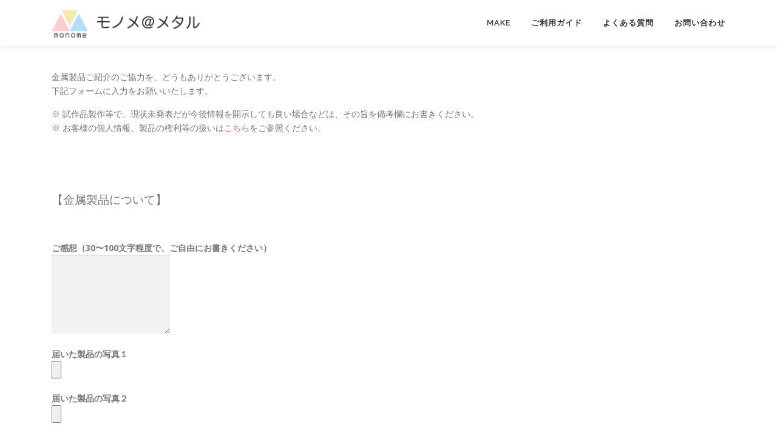

--- FILE ---
content_type: text/html; charset=UTF-8
request_url: https://metal.mo-no-me.com/syokai/
body_size: 13757
content:
<!DOCTYPE html>
<html dir="ltr" lang="ja" prefix="og: https://ogp.me/ns#">
<head>
<meta charset="UTF-8">
<meta name="viewport" content="width=device-width, initial-scale=1">
<link rel="profile" href="http://gmpg.org/xfn/11">
<title>金属製品のご紹介について | モノメ＠メタル</title>

		<!-- All in One SEO 4.9.3 - aioseo.com -->
	<meta name="robots" content="max-image-preview:large" />
	<link rel="canonical" href="https://metal.mo-no-me.com/syokai/" />
	<meta name="generator" content="All in One SEO (AIOSEO) 4.9.3" />
		<meta property="og:locale" content="ja_JP" />
		<meta property="og:site_name" content="モノメ＠メタル | 金属変換クラウドファクトリー" />
		<meta property="og:type" content="article" />
		<meta property="og:title" content="金属製品のご紹介について | モノメ＠メタル" />
		<meta property="og:url" content="https://metal.mo-no-me.com/syokai/" />
		<meta property="og:image" content="https://metal.mo-no-me.com/wp-content/uploads/2019/02/logo_title_2.png" />
		<meta property="og:image:secure_url" content="https://metal.mo-no-me.com/wp-content/uploads/2019/02/logo_title_2.png" />
		<meta property="article:published_time" content="2017-01-26T01:35:26+00:00" />
		<meta property="article:modified_time" content="2017-01-26T01:54:47+00:00" />
		<meta name="twitter:card" content="summary" />
		<meta name="twitter:title" content="金属製品のご紹介について | モノメ＠メタル" />
		<meta name="twitter:image" content="https://metal.mo-no-me.com/wp-content/uploads/2019/02/logo_title_2.png" />
		<script type="application/ld+json" class="aioseo-schema">
			{"@context":"https:\/\/schema.org","@graph":[{"@type":"BreadcrumbList","@id":"https:\/\/metal.mo-no-me.com\/syokai\/#breadcrumblist","itemListElement":[{"@type":"ListItem","@id":"https:\/\/metal.mo-no-me.com#listItem","position":1,"name":"\u5bb6","item":"https:\/\/metal.mo-no-me.com","nextItem":{"@type":"ListItem","@id":"https:\/\/metal.mo-no-me.com\/syokai\/#listItem","name":"\u91d1\u5c5e\u88fd\u54c1\u306e\u3054\u7d39\u4ecb\u306b\u3064\u3044\u3066"}},{"@type":"ListItem","@id":"https:\/\/metal.mo-no-me.com\/syokai\/#listItem","position":2,"name":"\u91d1\u5c5e\u88fd\u54c1\u306e\u3054\u7d39\u4ecb\u306b\u3064\u3044\u3066","previousItem":{"@type":"ListItem","@id":"https:\/\/metal.mo-no-me.com#listItem","name":"\u5bb6"}}]},{"@type":"Organization","@id":"https:\/\/metal.mo-no-me.com\/#organization","name":"\u30e2\u30ce\u30e1\uff20\u30e1\u30bf\u30eb","description":"\u91d1\u5c5e\u5909\u63db\u30af\u30e9\u30a6\u30c9\u30d5\u30a1\u30af\u30c8\u30ea\u30fc","url":"https:\/\/metal.mo-no-me.com\/","logo":{"@type":"ImageObject","url":"https:\/\/metal.mo-no-me.com\/wp-content\/uploads\/2019\/02\/logo_title_2.png","@id":"https:\/\/metal.mo-no-me.com\/syokai\/#organizationLogo","width":2080,"height":384},"image":{"@id":"https:\/\/metal.mo-no-me.com\/syokai\/#organizationLogo"}},{"@type":"WebPage","@id":"https:\/\/metal.mo-no-me.com\/syokai\/#webpage","url":"https:\/\/metal.mo-no-me.com\/syokai\/","name":"\u91d1\u5c5e\u88fd\u54c1\u306e\u3054\u7d39\u4ecb\u306b\u3064\u3044\u3066 | \u30e2\u30ce\u30e1\uff20\u30e1\u30bf\u30eb","inLanguage":"ja","isPartOf":{"@id":"https:\/\/metal.mo-no-me.com\/#website"},"breadcrumb":{"@id":"https:\/\/metal.mo-no-me.com\/syokai\/#breadcrumblist"},"datePublished":"2017-01-26T10:35:26+09:00","dateModified":"2017-01-26T10:54:47+09:00"},{"@type":"WebSite","@id":"https:\/\/metal.mo-no-me.com\/#website","url":"https:\/\/metal.mo-no-me.com\/","name":"\u30e2\u30ce\u30e1\uff20\u30e1\u30bf\u30eb","description":"\u91d1\u5c5e\u5909\u63db\u30af\u30e9\u30a6\u30c9\u30d5\u30a1\u30af\u30c8\u30ea\u30fc","inLanguage":"ja","publisher":{"@id":"https:\/\/metal.mo-no-me.com\/#organization"}}]}
		</script>
		<!-- All in One SEO -->

<link rel='dns-prefetch' href='//fonts.googleapis.com' />
<link rel="alternate" type="application/rss+xml" title="モノメ＠メタル &raquo; フィード" href="https://metal.mo-no-me.com/feed/" />
<link rel="alternate" type="application/rss+xml" title="モノメ＠メタル &raquo; コメントフィード" href="https://metal.mo-no-me.com/comments/feed/" />
<script type="text/javascript">
/* <![CDATA[ */
window._wpemojiSettings = {"baseUrl":"https:\/\/s.w.org\/images\/core\/emoji\/15.0.3\/72x72\/","ext":".png","svgUrl":"https:\/\/s.w.org\/images\/core\/emoji\/15.0.3\/svg\/","svgExt":".svg","source":{"concatemoji":"https:\/\/metal.mo-no-me.com\/wp-includes\/js\/wp-emoji-release.min.js?ver=6.6.4"}};
/*! This file is auto-generated */
!function(i,n){var o,s,e;function c(e){try{var t={supportTests:e,timestamp:(new Date).valueOf()};sessionStorage.setItem(o,JSON.stringify(t))}catch(e){}}function p(e,t,n){e.clearRect(0,0,e.canvas.width,e.canvas.height),e.fillText(t,0,0);var t=new Uint32Array(e.getImageData(0,0,e.canvas.width,e.canvas.height).data),r=(e.clearRect(0,0,e.canvas.width,e.canvas.height),e.fillText(n,0,0),new Uint32Array(e.getImageData(0,0,e.canvas.width,e.canvas.height).data));return t.every(function(e,t){return e===r[t]})}function u(e,t,n){switch(t){case"flag":return n(e,"\ud83c\udff3\ufe0f\u200d\u26a7\ufe0f","\ud83c\udff3\ufe0f\u200b\u26a7\ufe0f")?!1:!n(e,"\ud83c\uddfa\ud83c\uddf3","\ud83c\uddfa\u200b\ud83c\uddf3")&&!n(e,"\ud83c\udff4\udb40\udc67\udb40\udc62\udb40\udc65\udb40\udc6e\udb40\udc67\udb40\udc7f","\ud83c\udff4\u200b\udb40\udc67\u200b\udb40\udc62\u200b\udb40\udc65\u200b\udb40\udc6e\u200b\udb40\udc67\u200b\udb40\udc7f");case"emoji":return!n(e,"\ud83d\udc26\u200d\u2b1b","\ud83d\udc26\u200b\u2b1b")}return!1}function f(e,t,n){var r="undefined"!=typeof WorkerGlobalScope&&self instanceof WorkerGlobalScope?new OffscreenCanvas(300,150):i.createElement("canvas"),a=r.getContext("2d",{willReadFrequently:!0}),o=(a.textBaseline="top",a.font="600 32px Arial",{});return e.forEach(function(e){o[e]=t(a,e,n)}),o}function t(e){var t=i.createElement("script");t.src=e,t.defer=!0,i.head.appendChild(t)}"undefined"!=typeof Promise&&(o="wpEmojiSettingsSupports",s=["flag","emoji"],n.supports={everything:!0,everythingExceptFlag:!0},e=new Promise(function(e){i.addEventListener("DOMContentLoaded",e,{once:!0})}),new Promise(function(t){var n=function(){try{var e=JSON.parse(sessionStorage.getItem(o));if("object"==typeof e&&"number"==typeof e.timestamp&&(new Date).valueOf()<e.timestamp+604800&&"object"==typeof e.supportTests)return e.supportTests}catch(e){}return null}();if(!n){if("undefined"!=typeof Worker&&"undefined"!=typeof OffscreenCanvas&&"undefined"!=typeof URL&&URL.createObjectURL&&"undefined"!=typeof Blob)try{var e="postMessage("+f.toString()+"("+[JSON.stringify(s),u.toString(),p.toString()].join(",")+"));",r=new Blob([e],{type:"text/javascript"}),a=new Worker(URL.createObjectURL(r),{name:"wpTestEmojiSupports"});return void(a.onmessage=function(e){c(n=e.data),a.terminate(),t(n)})}catch(e){}c(n=f(s,u,p))}t(n)}).then(function(e){for(var t in e)n.supports[t]=e[t],n.supports.everything=n.supports.everything&&n.supports[t],"flag"!==t&&(n.supports.everythingExceptFlag=n.supports.everythingExceptFlag&&n.supports[t]);n.supports.everythingExceptFlag=n.supports.everythingExceptFlag&&!n.supports.flag,n.DOMReady=!1,n.readyCallback=function(){n.DOMReady=!0}}).then(function(){return e}).then(function(){var e;n.supports.everything||(n.readyCallback(),(e=n.source||{}).concatemoji?t(e.concatemoji):e.wpemoji&&e.twemoji&&(t(e.twemoji),t(e.wpemoji)))}))}((window,document),window._wpemojiSettings);
/* ]]> */
</script>
<link rel='stylesheet' id='mw-wp-form-css' href='https://metal.mo-no-me.com/wp-content/plugins/mw-wp-form/css/style.css?ver=6.6.4' type='text/css' media='all' />
<style id='wp-emoji-styles-inline-css' type='text/css'>

	img.wp-smiley, img.emoji {
		display: inline !important;
		border: none !important;
		box-shadow: none !important;
		height: 1em !important;
		width: 1em !important;
		margin: 0 0.07em !important;
		vertical-align: -0.1em !important;
		background: none !important;
		padding: 0 !important;
	}
</style>
<link rel='stylesheet' id='wp-block-library-css' href='https://metal.mo-no-me.com/wp-includes/css/dist/block-library/style.min.css?ver=6.6.4' type='text/css' media='all' />
<style id='wp-block-library-theme-inline-css' type='text/css'>
.wp-block-audio :where(figcaption){color:#555;font-size:13px;text-align:center}.is-dark-theme .wp-block-audio :where(figcaption){color:#ffffffa6}.wp-block-audio{margin:0 0 1em}.wp-block-code{border:1px solid #ccc;border-radius:4px;font-family:Menlo,Consolas,monaco,monospace;padding:.8em 1em}.wp-block-embed :where(figcaption){color:#555;font-size:13px;text-align:center}.is-dark-theme .wp-block-embed :where(figcaption){color:#ffffffa6}.wp-block-embed{margin:0 0 1em}.blocks-gallery-caption{color:#555;font-size:13px;text-align:center}.is-dark-theme .blocks-gallery-caption{color:#ffffffa6}:root :where(.wp-block-image figcaption){color:#555;font-size:13px;text-align:center}.is-dark-theme :root :where(.wp-block-image figcaption){color:#ffffffa6}.wp-block-image{margin:0 0 1em}.wp-block-pullquote{border-bottom:4px solid;border-top:4px solid;color:currentColor;margin-bottom:1.75em}.wp-block-pullquote cite,.wp-block-pullquote footer,.wp-block-pullquote__citation{color:currentColor;font-size:.8125em;font-style:normal;text-transform:uppercase}.wp-block-quote{border-left:.25em solid;margin:0 0 1.75em;padding-left:1em}.wp-block-quote cite,.wp-block-quote footer{color:currentColor;font-size:.8125em;font-style:normal;position:relative}.wp-block-quote.has-text-align-right{border-left:none;border-right:.25em solid;padding-left:0;padding-right:1em}.wp-block-quote.has-text-align-center{border:none;padding-left:0}.wp-block-quote.is-large,.wp-block-quote.is-style-large,.wp-block-quote.is-style-plain{border:none}.wp-block-search .wp-block-search__label{font-weight:700}.wp-block-search__button{border:1px solid #ccc;padding:.375em .625em}:where(.wp-block-group.has-background){padding:1.25em 2.375em}.wp-block-separator.has-css-opacity{opacity:.4}.wp-block-separator{border:none;border-bottom:2px solid;margin-left:auto;margin-right:auto}.wp-block-separator.has-alpha-channel-opacity{opacity:1}.wp-block-separator:not(.is-style-wide):not(.is-style-dots){width:100px}.wp-block-separator.has-background:not(.is-style-dots){border-bottom:none;height:1px}.wp-block-separator.has-background:not(.is-style-wide):not(.is-style-dots){height:2px}.wp-block-table{margin:0 0 1em}.wp-block-table td,.wp-block-table th{word-break:normal}.wp-block-table :where(figcaption){color:#555;font-size:13px;text-align:center}.is-dark-theme .wp-block-table :where(figcaption){color:#ffffffa6}.wp-block-video :where(figcaption){color:#555;font-size:13px;text-align:center}.is-dark-theme .wp-block-video :where(figcaption){color:#ffffffa6}.wp-block-video{margin:0 0 1em}:root :where(.wp-block-template-part.has-background){margin-bottom:0;margin-top:0;padding:1.25em 2.375em}
</style>
<link rel='stylesheet' id='aioseo/css/src/vue/standalone/blocks/table-of-contents/global.scss-css' href='https://metal.mo-no-me.com/wp-content/plugins/all-in-one-seo-pack/dist/Lite/assets/css/table-of-contents/global.e90f6d47.css?ver=4.9.3' type='text/css' media='all' />
<style id='classic-theme-styles-inline-css' type='text/css'>
/*! This file is auto-generated */
.wp-block-button__link{color:#fff;background-color:#32373c;border-radius:9999px;box-shadow:none;text-decoration:none;padding:calc(.667em + 2px) calc(1.333em + 2px);font-size:1.125em}.wp-block-file__button{background:#32373c;color:#fff;text-decoration:none}
</style>
<style id='global-styles-inline-css' type='text/css'>
:root{--wp--preset--aspect-ratio--square: 1;--wp--preset--aspect-ratio--4-3: 4/3;--wp--preset--aspect-ratio--3-4: 3/4;--wp--preset--aspect-ratio--3-2: 3/2;--wp--preset--aspect-ratio--2-3: 2/3;--wp--preset--aspect-ratio--16-9: 16/9;--wp--preset--aspect-ratio--9-16: 9/16;--wp--preset--color--black: #000000;--wp--preset--color--cyan-bluish-gray: #abb8c3;--wp--preset--color--white: #ffffff;--wp--preset--color--pale-pink: #f78da7;--wp--preset--color--vivid-red: #cf2e2e;--wp--preset--color--luminous-vivid-orange: #ff6900;--wp--preset--color--luminous-vivid-amber: #fcb900;--wp--preset--color--light-green-cyan: #7bdcb5;--wp--preset--color--vivid-green-cyan: #00d084;--wp--preset--color--pale-cyan-blue: #8ed1fc;--wp--preset--color--vivid-cyan-blue: #0693e3;--wp--preset--color--vivid-purple: #9b51e0;--wp--preset--gradient--vivid-cyan-blue-to-vivid-purple: linear-gradient(135deg,rgba(6,147,227,1) 0%,rgb(155,81,224) 100%);--wp--preset--gradient--light-green-cyan-to-vivid-green-cyan: linear-gradient(135deg,rgb(122,220,180) 0%,rgb(0,208,130) 100%);--wp--preset--gradient--luminous-vivid-amber-to-luminous-vivid-orange: linear-gradient(135deg,rgba(252,185,0,1) 0%,rgba(255,105,0,1) 100%);--wp--preset--gradient--luminous-vivid-orange-to-vivid-red: linear-gradient(135deg,rgba(255,105,0,1) 0%,rgb(207,46,46) 100%);--wp--preset--gradient--very-light-gray-to-cyan-bluish-gray: linear-gradient(135deg,rgb(238,238,238) 0%,rgb(169,184,195) 100%);--wp--preset--gradient--cool-to-warm-spectrum: linear-gradient(135deg,rgb(74,234,220) 0%,rgb(151,120,209) 20%,rgb(207,42,186) 40%,rgb(238,44,130) 60%,rgb(251,105,98) 80%,rgb(254,248,76) 100%);--wp--preset--gradient--blush-light-purple: linear-gradient(135deg,rgb(255,206,236) 0%,rgb(152,150,240) 100%);--wp--preset--gradient--blush-bordeaux: linear-gradient(135deg,rgb(254,205,165) 0%,rgb(254,45,45) 50%,rgb(107,0,62) 100%);--wp--preset--gradient--luminous-dusk: linear-gradient(135deg,rgb(255,203,112) 0%,rgb(199,81,192) 50%,rgb(65,88,208) 100%);--wp--preset--gradient--pale-ocean: linear-gradient(135deg,rgb(255,245,203) 0%,rgb(182,227,212) 50%,rgb(51,167,181) 100%);--wp--preset--gradient--electric-grass: linear-gradient(135deg,rgb(202,248,128) 0%,rgb(113,206,126) 100%);--wp--preset--gradient--midnight: linear-gradient(135deg,rgb(2,3,129) 0%,rgb(40,116,252) 100%);--wp--preset--font-size--small: 13px;--wp--preset--font-size--medium: 20px;--wp--preset--font-size--large: 36px;--wp--preset--font-size--x-large: 42px;--wp--preset--spacing--20: 0.44rem;--wp--preset--spacing--30: 0.67rem;--wp--preset--spacing--40: 1rem;--wp--preset--spacing--50: 1.5rem;--wp--preset--spacing--60: 2.25rem;--wp--preset--spacing--70: 3.38rem;--wp--preset--spacing--80: 5.06rem;--wp--preset--shadow--natural: 6px 6px 9px rgba(0, 0, 0, 0.2);--wp--preset--shadow--deep: 12px 12px 50px rgba(0, 0, 0, 0.4);--wp--preset--shadow--sharp: 6px 6px 0px rgba(0, 0, 0, 0.2);--wp--preset--shadow--outlined: 6px 6px 0px -3px rgba(255, 255, 255, 1), 6px 6px rgba(0, 0, 0, 1);--wp--preset--shadow--crisp: 6px 6px 0px rgba(0, 0, 0, 1);}:where(.is-layout-flex){gap: 0.5em;}:where(.is-layout-grid){gap: 0.5em;}body .is-layout-flex{display: flex;}.is-layout-flex{flex-wrap: wrap;align-items: center;}.is-layout-flex > :is(*, div){margin: 0;}body .is-layout-grid{display: grid;}.is-layout-grid > :is(*, div){margin: 0;}:where(.wp-block-columns.is-layout-flex){gap: 2em;}:where(.wp-block-columns.is-layout-grid){gap: 2em;}:where(.wp-block-post-template.is-layout-flex){gap: 1.25em;}:where(.wp-block-post-template.is-layout-grid){gap: 1.25em;}.has-black-color{color: var(--wp--preset--color--black) !important;}.has-cyan-bluish-gray-color{color: var(--wp--preset--color--cyan-bluish-gray) !important;}.has-white-color{color: var(--wp--preset--color--white) !important;}.has-pale-pink-color{color: var(--wp--preset--color--pale-pink) !important;}.has-vivid-red-color{color: var(--wp--preset--color--vivid-red) !important;}.has-luminous-vivid-orange-color{color: var(--wp--preset--color--luminous-vivid-orange) !important;}.has-luminous-vivid-amber-color{color: var(--wp--preset--color--luminous-vivid-amber) !important;}.has-light-green-cyan-color{color: var(--wp--preset--color--light-green-cyan) !important;}.has-vivid-green-cyan-color{color: var(--wp--preset--color--vivid-green-cyan) !important;}.has-pale-cyan-blue-color{color: var(--wp--preset--color--pale-cyan-blue) !important;}.has-vivid-cyan-blue-color{color: var(--wp--preset--color--vivid-cyan-blue) !important;}.has-vivid-purple-color{color: var(--wp--preset--color--vivid-purple) !important;}.has-black-background-color{background-color: var(--wp--preset--color--black) !important;}.has-cyan-bluish-gray-background-color{background-color: var(--wp--preset--color--cyan-bluish-gray) !important;}.has-white-background-color{background-color: var(--wp--preset--color--white) !important;}.has-pale-pink-background-color{background-color: var(--wp--preset--color--pale-pink) !important;}.has-vivid-red-background-color{background-color: var(--wp--preset--color--vivid-red) !important;}.has-luminous-vivid-orange-background-color{background-color: var(--wp--preset--color--luminous-vivid-orange) !important;}.has-luminous-vivid-amber-background-color{background-color: var(--wp--preset--color--luminous-vivid-amber) !important;}.has-light-green-cyan-background-color{background-color: var(--wp--preset--color--light-green-cyan) !important;}.has-vivid-green-cyan-background-color{background-color: var(--wp--preset--color--vivid-green-cyan) !important;}.has-pale-cyan-blue-background-color{background-color: var(--wp--preset--color--pale-cyan-blue) !important;}.has-vivid-cyan-blue-background-color{background-color: var(--wp--preset--color--vivid-cyan-blue) !important;}.has-vivid-purple-background-color{background-color: var(--wp--preset--color--vivid-purple) !important;}.has-black-border-color{border-color: var(--wp--preset--color--black) !important;}.has-cyan-bluish-gray-border-color{border-color: var(--wp--preset--color--cyan-bluish-gray) !important;}.has-white-border-color{border-color: var(--wp--preset--color--white) !important;}.has-pale-pink-border-color{border-color: var(--wp--preset--color--pale-pink) !important;}.has-vivid-red-border-color{border-color: var(--wp--preset--color--vivid-red) !important;}.has-luminous-vivid-orange-border-color{border-color: var(--wp--preset--color--luminous-vivid-orange) !important;}.has-luminous-vivid-amber-border-color{border-color: var(--wp--preset--color--luminous-vivid-amber) !important;}.has-light-green-cyan-border-color{border-color: var(--wp--preset--color--light-green-cyan) !important;}.has-vivid-green-cyan-border-color{border-color: var(--wp--preset--color--vivid-green-cyan) !important;}.has-pale-cyan-blue-border-color{border-color: var(--wp--preset--color--pale-cyan-blue) !important;}.has-vivid-cyan-blue-border-color{border-color: var(--wp--preset--color--vivid-cyan-blue) !important;}.has-vivid-purple-border-color{border-color: var(--wp--preset--color--vivid-purple) !important;}.has-vivid-cyan-blue-to-vivid-purple-gradient-background{background: var(--wp--preset--gradient--vivid-cyan-blue-to-vivid-purple) !important;}.has-light-green-cyan-to-vivid-green-cyan-gradient-background{background: var(--wp--preset--gradient--light-green-cyan-to-vivid-green-cyan) !important;}.has-luminous-vivid-amber-to-luminous-vivid-orange-gradient-background{background: var(--wp--preset--gradient--luminous-vivid-amber-to-luminous-vivid-orange) !important;}.has-luminous-vivid-orange-to-vivid-red-gradient-background{background: var(--wp--preset--gradient--luminous-vivid-orange-to-vivid-red) !important;}.has-very-light-gray-to-cyan-bluish-gray-gradient-background{background: var(--wp--preset--gradient--very-light-gray-to-cyan-bluish-gray) !important;}.has-cool-to-warm-spectrum-gradient-background{background: var(--wp--preset--gradient--cool-to-warm-spectrum) !important;}.has-blush-light-purple-gradient-background{background: var(--wp--preset--gradient--blush-light-purple) !important;}.has-blush-bordeaux-gradient-background{background: var(--wp--preset--gradient--blush-bordeaux) !important;}.has-luminous-dusk-gradient-background{background: var(--wp--preset--gradient--luminous-dusk) !important;}.has-pale-ocean-gradient-background{background: var(--wp--preset--gradient--pale-ocean) !important;}.has-electric-grass-gradient-background{background: var(--wp--preset--gradient--electric-grass) !important;}.has-midnight-gradient-background{background: var(--wp--preset--gradient--midnight) !important;}.has-small-font-size{font-size: var(--wp--preset--font-size--small) !important;}.has-medium-font-size{font-size: var(--wp--preset--font-size--medium) !important;}.has-large-font-size{font-size: var(--wp--preset--font-size--large) !important;}.has-x-large-font-size{font-size: var(--wp--preset--font-size--x-large) !important;}
:where(.wp-block-post-template.is-layout-flex){gap: 1.25em;}:where(.wp-block-post-template.is-layout-grid){gap: 1.25em;}
:where(.wp-block-columns.is-layout-flex){gap: 2em;}:where(.wp-block-columns.is-layout-grid){gap: 2em;}
:root :where(.wp-block-pullquote){font-size: 1.5em;line-height: 1.6;}
</style>
<link rel='stylesheet' id='onepress-fonts-css' href='https://fonts.googleapis.com/css?family=Raleway%3A400%2C500%2C600%2C700%2C300%2C100%2C800%2C900%7COpen+Sans%3A400%2C300%2C300italic%2C400italic%2C600%2C600italic%2C700%2C700italic&#038;subset=latin%2Clatin-ext&#038;display=swap&#038;ver=2.3.8' type='text/css' media='all' />
<link rel='stylesheet' id='onepress-animate-css' href='https://metal.mo-no-me.com/wp-content/themes/onepress/assets/css/animate.min.css?ver=2.3.8' type='text/css' media='all' />
<link rel='stylesheet' id='onepress-fa-css' href='https://metal.mo-no-me.com/wp-content/themes/onepress/assets/fontawesome-v6/css/all.min.css?ver=6.5.1' type='text/css' media='all' />
<link rel='stylesheet' id='onepress-fa-shims-css' href='https://metal.mo-no-me.com/wp-content/themes/onepress/assets/fontawesome-v6/css/v4-shims.min.css?ver=6.5.1' type='text/css' media='all' />
<link rel='stylesheet' id='onepress-bootstrap-css' href='https://metal.mo-no-me.com/wp-content/themes/onepress/assets/css/bootstrap.min.css?ver=2.3.8' type='text/css' media='all' />
<link rel='stylesheet' id='onepress-style-css' href='https://metal.mo-no-me.com/wp-content/themes/onepress/style.css?ver=6.6.4' type='text/css' media='all' />
<style id='onepress-style-inline-css' type='text/css'>
.site-logo-div img{height:45px;width:auto}#main .video-section section.hero-slideshow-wrapper{background:transparent}.hero-slideshow-wrapper:after{position:absolute;top:0px;left:0px;width:100%;height:100%;background-color:rgba(0,0,0,0.3);display:block;content:""}#parallax-hero .jarallax-container .parallax-bg:before{background-color:rgba(0,0,0,0.3)}.body-desktop .parallax-hero .hero-slideshow-wrapper:after{display:none!important}#parallax-hero>.parallax-bg::before{background-color:rgba(0,0,0,0.3);opacity:1}.body-desktop .parallax-hero .hero-slideshow-wrapper:after{display:none!important}a,.screen-reader-text:hover,.screen-reader-text:active,.screen-reader-text:focus,.header-social a,.onepress-menu a:hover,.onepress-menu ul li a:hover,.onepress-menu li.onepress-current-item>a,.onepress-menu ul li.current-menu-item>a,.onepress-menu>li a.menu-actived,.onepress-menu.onepress-menu-mobile li.onepress-current-item>a,.site-footer a,.site-footer .footer-social a:hover,.site-footer .btt a:hover,.highlight,#comments .comment .comment-wrapper .comment-meta .comment-time:hover,#comments .comment .comment-wrapper .comment-meta .comment-reply-link:hover,#comments .comment .comment-wrapper .comment-meta .comment-edit-link:hover,.btn-theme-primary-outline,.sidebar .widget a:hover,.section-services .service-item .service-image i,.counter_item .counter__number,.team-member .member-thumb .member-profile a:hover,.icon-background-default{color:#e96656}input[type="reset"],input[type="submit"],input[type="submit"],input[type="reset"]:hover,input[type="submit"]:hover,input[type="submit"]:hover .nav-links a:hover,.btn-theme-primary,.btn-theme-primary-outline:hover,.section-testimonials .card-theme-primary,.woocommerce #respond input#submit,.woocommerce a.button,.woocommerce button.button,.woocommerce input.button,.woocommerce button.button.alt,.pirate-forms-submit-button,.pirate-forms-submit-button:hover,input[type="reset"],input[type="submit"],input[type="submit"],.pirate-forms-submit-button,.contact-form div.wpforms-container-full .wpforms-form .wpforms-submit,.contact-form div.wpforms-container-full .wpforms-form .wpforms-submit:hover,.nav-links a:hover,.nav-links a.current,.nav-links .page-numbers:hover,.nav-links .page-numbers.current{background:#e96656}.btn-theme-primary-outline,.btn-theme-primary-outline:hover,.pricing__item:hover,.section-testimonials .card-theme-primary,.entry-content blockquote{border-color:#e96656}#footer-widgets{}.gallery-carousel .g-item{padding:0px 15px}.gallery-carousel-wrap{margin-left:-15px;margin-right:-15px}.gallery-grid .g-item,.gallery-masonry .g-item .inner{padding:15px}.gallery-grid-wrap,.gallery-masonry-wrap{margin-left:-15px;margin-right:-15px}.gallery-justified-wrap{margin-left:-30px;margin-right:-30px}
</style>
<link rel='stylesheet' id='onepress-gallery-lightgallery-css' href='https://metal.mo-no-me.com/wp-content/themes/onepress/assets/css/lightgallery.css?ver=6.6.4' type='text/css' media='all' />
<link rel='stylesheet' id='fancybox-css' href='https://metal.mo-no-me.com/wp-content/plugins/easy-fancybox/fancybox/1.5.4/jquery.fancybox.css?ver=1768892262' type='text/css' media='screen' />
<!--n2css--><!--n2js--><script type="text/javascript" src="https://metal.mo-no-me.com/wp-includes/js/jquery/jquery.min.js?ver=3.7.1" id="jquery-core-js"></script>
<script type="text/javascript" src="https://metal.mo-no-me.com/wp-includes/js/jquery/jquery-migrate.min.js?ver=3.4.1" id="jquery-migrate-js"></script>
<link rel="https://api.w.org/" href="https://metal.mo-no-me.com/wp-json/" /><link rel="alternate" title="JSON" type="application/json" href="https://metal.mo-no-me.com/wp-json/wp/v2/pages/1479" /><link rel="EditURI" type="application/rsd+xml" title="RSD" href="https://metal.mo-no-me.com/xmlrpc.php?rsd" />
<meta name="generator" content="WordPress 6.6.4" />
<link rel='shortlink' href='https://metal.mo-no-me.com/?p=1479' />
<link rel="alternate" title="oEmbed (JSON)" type="application/json+oembed" href="https://metal.mo-no-me.com/wp-json/oembed/1.0/embed?url=https%3A%2F%2Fmetal.mo-no-me.com%2Fsyokai%2F" />
<link rel="alternate" title="oEmbed (XML)" type="text/xml+oembed" href="https://metal.mo-no-me.com/wp-json/oembed/1.0/embed?url=https%3A%2F%2Fmetal.mo-no-me.com%2Fsyokai%2F&#038;format=xml" />
<!-- Enter your scripts here --><link rel="icon" href="https://metal.mo-no-me.com/wp-content/uploads/2019/07/logo_metal-150x150.png" sizes="32x32" />
<link rel="icon" href="https://metal.mo-no-me.com/wp-content/uploads/2019/07/logo_metal-300x300.png" sizes="192x192" />
<link rel="apple-touch-icon" href="https://metal.mo-no-me.com/wp-content/uploads/2019/07/logo_metal-300x300.png" />
<meta name="msapplication-TileImage" content="https://metal.mo-no-me.com/wp-content/uploads/2019/07/logo_metal-300x300.png" />
		<style type="text/css" id="wp-custom-css">
			/*TOPページ*/
.service-content{
	float:left;
}

.service-image{
	margin: 0px 0px 30px auto;
}


/*さあつくろうページ*/
#pm_box {
    text-align: center;
    width: 100%;
    margin: 100px auto 0px auto;
 		overflow: hidden;
}

#pm_box1 {
  display: inline-block;
	margin: 0px 60px 100px 60px;
}

#prototype_buttom, #data_buttom, #hanko_buttom {
	font-size: 150%;
	color: #FFF;
	border-style: none;
	border-radius: 5px;
	padding: 10px 20px;
	-webkit-transition: all 0.3s ease-in-out;
	transition: all 0.3s ease-in-out;
}
#prototype_buttom{
		background: #e96656;
}
#data_buttom {
	background: #1e9e6b;
}
#hanko_buttom {
	background: #4396c5;
}
#prototype_buttom:hover{
	background: #cb4332;
}
#data_buttom:hover{
	background: #069059;
}
#hanko_buttom:hover{
	background: #1e6f9e;
}


/*テーブル*/
table {	 
 width: 80%;
 margin-left: 10%; 
}


/*テーブル：発注情報*/
table.tablepp1, table.tablepp2, table.tablepp3{
	width: 100%;
	margin:0px
}

table.tablepp1, table.tablepp2, table.tablepp3, table.tabled1, table.tabled2, table.tabled3, table.tablehanko, table.tablemochite{
	border-collapse: collapse;
}
table.tablehanko thead th, table.tablemochite thead th{
	color:#FFF;
	border-right:#FFF solid 1px;
	border-bottom:#FFF solid 1px;
	font-size: 1.2em;
	padding: 20px 0px 20px 13px;
}

table.tablepp1 tbody th, table.tablepp2 tbody th, table.tablepp3 tbody th,
table.tabled1 tbody th, table.tabled2 tbody th, table.tabled3 tbody th{
	color:#FFF;
	padding:20px 0px 20px 15px;
	border-bottom:#FFF solid 1px;
	vertical-align:top;
	width:28%;
	font-weight:200;
	background:#99cfd8;
}

table.tablehanko tbody th, table.tablemochite tbody th{
	color:#FFF;
	padding:10px 15px;
	border-bottom:#FFF solid 1px;
	vertical-align:top;
}
table.tablepp1 tbody td, table.tablepp2 tbody td, table.tablepp3 tbody td, table.tabled1 tbody td, table.tabled2 tbody td, table.tabled3 tbody td{
	background:#FFF;
	padding:20px 15px;
	vertical-align:top;
}
table.tablehanko tbody td, table.tablemochite tbody td{
	background:#FFF;
	padding:10px 15px;
	vertical-align:top;
}

table.tablehanko, table.tablemochite{
	border-right:#99cfd8 solid 1px;
}
table.tablehanko thead th, table.tablemochite thead th{
	background:#3EB1C6;
}
table.tablehanko thead th:last-child, table.tablemochite thead th:last-childtable{
	border-right:#99cfd8 solid 1px;
}
table.tablehanko tbody th, table.tablemochite tbody th{
	background:#99cfd8;
}

table.tablehanko tbody tr:last-child th, table.tablemochite tbody tr:last-child th{
	border-bottom:#99cfd8 solid 1px;
}

table.tablehanko tbody td, table.tablemochite tbody td{
	border-left:#99cfd8 solid 1px;
	border-bottom:#99cfd8 solid 1px;
}



/*テーブル：料金確認*/
table.pptable,table.dtable,table.rbtable{
	border-right:#FFCC4C solid 1px;
	border-collapse: collapse;
}
table.pptable thead th, table.dtable thead th, table.rbtable thead th {
	background:#FFCC4C;
	color:#FFF;
	padding:10px 15px;
	border-right:#FFF solid 1px;
	border-bottom:#FFF solid 1px;
}
table.pptable thead th:last-child, table.dtable thead th:last-child, table.rbtable thead th:last-child {
	border-right:#FFCC4C solid 1px;
}
table.pptable tbody th, table.dtable tbody th, table.rbtable tbody th {
	background:#FFCC4C;
	color:#FFF;
	padding:10px 15px;
	border-bottom:#FFF solid 1px;
	vertical-align:top;
}
table.pptable tbody tr:last-child th, table.dtable tbody tr:last-child th, table.rbtable tbody tr:last-child th {
	border-bottom:#FFCC4C solid 1px;
}
table.pptable tbody td, table.dtable tbody td, table.rbtable tbody td {
	background:#FFF;
	padding:10px 15px;
	border-left:#FFCC4C solid 1px;
	border-bottom:#FFCC4C solid 1px;
	vertical-align:top;
}


/*テーブル：申込者情報*/
table.usertable{
	border-right:#c0c0c0 solid 1px;
	border-collapse: collapse;
}
table.usertable thead th {
	background:#898989;
	color:#fff;
	font-size: 1.2em;
	padding: 20px 0px 20px 13px;
	border-right:#FFF solid 1px;
	border-bottom:#FFF solid 1px;
}
table.usertable thead th:last-child {
	border-right:#c0c0c0 solid 1px;
}
table.usertable tbody th {
	background:#c0c0c0;
	color:#000;
	padding:20px 0px 20px 20px;
	border-bottom:#FFF solid 1px;
}
table.usertable tbody tr:last-child th {
	border-bottom:#c0c0c0 solid 1px;
}
table.usertable tbody td {
	background:#FFF;
	padding:10px 15px;
	border-right:#fff solid 1px;
	border-bottom:#c0c0c0 solid 1px;
	color:#000;
	line-height:30pt;
}
table.usertable tbody td.mini {
	font-size:0.8em;
}


/*ボタン：料金確認*/
div#ppinput, div#dinput, div#rbinput {
	text-align: center;
	margin-top:-30px;
	margin-bottom:50px;
}
input#ppinputbtn,input#dinputbtn, input#rbinputbtn {
	height: 60px;
	font-size: 1.3em;
	font-weight: 600;
	cursor: pointer;
	background:#e96656;
	border: none;
	display: inline-block;
	color: #FFFFFF;
	letter-spacing: 2px;
	line-height: 1;
	text-align: center;
	border-radius: 5px;
	margin-top:20px;
	padding:0px 40px 0px 40px;
}

p#ppinputtext,p#dinputtext, p#rbinputtext{
	text-align: center;
	margin-top:50px;
	font-size: 0.8em;
	color: #f00;
}
div#ppsubmit, div#dsubmit, div#rbsubmit {
	text-align: center;
}

input.ppsend,input.ppback, input.dsend,input.dback, input.rbsend,input.rbback{
	height: 60px;
	font-size: 1.2em;
	margin: 30px 30px;
}

div#ppnum,div#dnum{
	width:90%;
	margin-left:auto;
	margin-bottom:50px;
}

div#rbnum {
	width:80%;
	margin-left:auto;
	margin-bottom:50px;
}

div#hankocheck{
	max-width:85%;
  margin-left:auto;
}

/*消しはんページ*/
img.img_howtomake, img.img_accessories,img.img_workshop {
	width:250px;
}

div#warning{
	width:80%;
	margin:auto auto 50px auto;
	border:#e96656 solid 5px;
	padding: 30px 30px 5px 30px;
}

div#wstext, div#howtext {
	width: 90%;
	margin: auto;
	line-height: 1.8em;
}

div#wslist, div#howtitle {
	width: 90%;
	margin: 0px auto 30px auto;
	font-size: 1.5em;
	font-weight: bold;
	padding: 30px 0px 30px 20px;
	background-color:#f5f5f5;
}
div#wslisttitle, div#howp{
	width: 80%;
	margin: auto;
}
div#howp p{
	font-size: 0.8em;
}

/*アコーディオン表示*/
div .ppacordion1, div .ppacordion2, div .ppacordion3,div .dacordion1, div .dacordion2, div .dacordion3{
	width: 80%;
	margin-left:10%;
}
div .ppacordion1 .su-spoiler-title, div .ppacordion2 .su-spoiler-title, div .ppacordion3 .su-spoiler-title,div .dacordion1 .su-spoiler-title, div .dacordion2 .su-spoiler-title, div .dacordion3 .su-spoiler-title{
  background-color:#3EB1C6;
  color:#fff;
	font-size: 1.2em;
	height: 50px;
	padding-top:15px;
}


/*1000px以下*/
@media screen and (max-width: 1000px) {
div#hankocheck{
	max-width:98%;
  margin-left:auto;
}	
img.img_howtomake, img.img_accessories,img.img_workshop {
	width:200px;
}
}


/*480px以下*/
@media screen and (max-width: 480px){

#pm_box1 {
	margin: 0px 0px 100px 0px;
}	

div .ppacordion1, div .ppacordion2, div .ppacordion3, div .dacordion1, div .dacordion2, div .dacordion3{
	width: 100%;
	margin-left:0%;
}
	
	
table {	 
 width: 100%;
 margin-left: 0%; 
 table-layout: fixed;
word-break: break-all;
word-wrap: break-all;
}
	
	
table.tablehanko thead, table.tablemochite thead, table.pptable thead, table.dtable thead, table.rbtable thead, table.usertable thead {
	display:none;
}
	
table.tablepp1 tbody th, table.tablepp2 tbody th, table.tablepp3 tbody th, table.pptable tbody th, table.tabled1 tbody th, table.tabled2 tbody th, table.tabled3 tbody th, table.dtable tbody th, table.tablehanko tbody th, table.tablemochite tbody th, table.rbtable tbody th, table.usertable tbody th {
	display:block;
	width:100%;
}
table.tablepp1 tbody td, table.tablepp2 tbody td, table.tablepp3 tbody td, table.pptable tbody td, table.tabled1 tbody td, table.tabled2 tbody td, table.tabled3 tbody td, table.dtable tbody td, table.tablehanko tbody td, table.tablemochite tbody td, table.rbtable tbody td, table.usertable tbody td {
	display:block;
}
table.tablepp1 tbody td::before, table.tablepp2 tbody td::before, table.tablepp3 tbody td::before, table.pptable tbody td::before, table.tabled1 tbody td::before, table.tabled2 tbody td::before, table.tabled3 tbody td::before, table.dtable tbody td::before, table.tablehanko tbody td::before, table.tablemochite tbody td::before, table.rbtable tbody td::before, table.usertable tbody td::before{
	content: attr(label);
	float: left;
	clear:both;
	font-weight:bold;
}
table.tablepp1 tbody td p, table.tablepp2 tbody td p, table.tablepp3 tbody td p, table.pptable tbody td p, table.tabled1 tbody td p, table.tabled2 tbody td p, table.tabled3 tbody td p, table.dtable tbody td p, table.tablehanko tbody td p, table.tablemochite tbody td p, table.rbtable tbody td p, table.usertable tbody td p{
	padding-left:6em;
}
	
div#rbnum {
	width:100%;
	margin-bottom:50px;
}
div#warning{
	width:100%;
}
div#hankocheck{
  max-width: 90%;
  margin: 0px auto;
	text-align: center;
}	
img.img_howtomake, img.img_accessories,img.img_workshop {
	width:100%;
}
div#wstext, div#howtext {
	width: 100%;
	margin: auto;
	line-height: 1.8em;
}

div#wslist, div#howtitle {
	width: 100%;
	font-size: 1.3em;
	font-weight: bold;
	margin: 0px auto 30px auto;
	padding: 30px 0px 30px 10px;
}

div#wslisttitle{
	width: 100%;
}
div#howp{
	width: 90%;
	margin: auto;
}
div#howp p{
	font-size: 0.8em;
}

}		</style>
		</head>

<body class="page-template page-template-template-fullwidth page-template-template-fullwidth-php page page-id-1479 page-parent wp-custom-logo">
<div id="page" class="hfeed site">
	<a class="skip-link screen-reader-text" href="#content">コンテンツへスキップ</a>
	<div id="header-section" class="h-on-top no-transparent">		<header id="masthead" class="site-header header-contained is-sticky no-scroll no-t h-on-top" role="banner">
			<div class="container">
				<div class="site-branding">
				<div class="site-brand-inner has-logo-img no-desc"><div class="site-logo-div"><a href="https://metal.mo-no-me.com/" class="custom-logo-link  no-t-logo" rel="home" itemprop="url"><img width="2080" height="384" src="https://metal.mo-no-me.com/wp-content/uploads/2019/02/logo_title_2.png" class="custom-logo" alt="モノメ＠メタル" itemprop="logo" srcset="https://metal.mo-no-me.com/wp-content/uploads/2019/07/toplogo_metal-e1561966952652.png 2x" decoding="async" /></a></div></div>				</div>
				<div class="header-right-wrapper">
					<a href="#0" id="nav-toggle">メニュー<span></span></a>
					<nav id="site-navigation" class="main-navigation" role="navigation">
						<ul class="onepress-menu">
							<li id="menu-item-1248" class="menu-item menu-item-type-post_type menu-item-object-page menu-item-has-children menu-item-1248"><a href="https://metal.mo-no-me.com/personalmaker/">MAKE</a>
<ul class="sub-menu">
	<li id="menu-item-1249" class="menu-item menu-item-type-post_type menu-item-object-page menu-item-1249"><a href="https://metal.mo-no-me.com/?page_id=1212">&#8220;原型&#8221;から金属</a></li>
	<li id="menu-item-1247" class="menu-item menu-item-type-post_type menu-item-object-page menu-item-1247"><a href="https://metal.mo-no-me.com/p3dorder_old/">&#8220;データ&#8221;から金属</a></li>
	<li id="menu-item-2713" class="menu-item menu-item-type-post_type menu-item-object-page menu-item-2713"><a href="https://metal.mo-no-me.com/brand_old/">消しはん焼き印</a></li>
	<li id="menu-item-3229" class="menu-item menu-item-type-post_type menu-item-object-page menu-item-3229"><a href="https://metal.mo-no-me.com/other/">その他ご相談窓口</a></li>
</ul>
</li>
<li id="menu-item-60" class="menu-item menu-item-type-post_type menu-item-object-page menu-item-has-children menu-item-60"><a href="https://metal.mo-no-me.com/guide/">ご利用ガイド</a>
<ul class="sub-menu">
	<li id="menu-item-67" class="menu-item menu-item-type-post_type menu-item-object-page menu-item-67"><a href="https://metal.mo-no-me.com/warning/">利用規約</a></li>
</ul>
</li>
<li id="menu-item-61" class="menu-item menu-item-type-post_type menu-item-object-page menu-item-61"><a href="https://metal.mo-no-me.com/question/">よくある質問</a></li>
<li id="menu-item-68" class="menu-item menu-item-type-custom menu-item-object-custom menu-item-home menu-item-68"><a href="https://metal.mo-no-me.com/#contact">お問い合わせ</a></li>
						</ul>
					</nav>
					
				</div>
			</div>
		</header>
		</div>	<div id="content" class="site-content">
        		<div id="content-inside" class="container no-sidebar">
			<div id="primary" class="content-area">
				<main id="main" class="site-main" role="main">

					
						
<article id="post-1479" class="post-1479 page type-page status-publish hentry">
	<header class="entry-header">
			</header>

	<div class="entry-content">
		<p>金属製品ご紹介のご協力を、どうもありがとうございます。<br />
下記フォームに入力をお願いいたします。</p>
<p>※ 試作品製作等で、現状未発表だが今後情報を開示しても良い場合などは、その旨を備考欄にお書きください。<br />
※ お客様の個人情報、製品の権利等の扱いは<a href="https://metal.mo-no-me.com/privacy/">こちら</a>をご参照ください。</p>
<p>&nbsp;</p>
<p>&nbsp;</p>
<div id="mw_wp_form_mw-wp-form-1477" class="mw_wp_form mw_wp_form_input  ">
					<script type="text/javascript" charset="UTF-8" src="https://zipaddr.github.io/zipaddrx.js?v=1.42"></script><script defer src="[data-uri]"></script><script type="text/javascript" charset="UTF-8" src="https://zipaddr.github.io/mwwpform.js"></script><form method="post" action="" enctype="multipart/form-data"><p><span style="font-size: 14pt">【金属製品について】</span></p>
<p>&nbsp;</p>
<p><strong> ご感想（30〜100文字程度で、ご自由にお書きください）</strong><br />

<textarea name="syokaibun1" id="id_syokaibun1" cols="20" rows="5" ></textarea>
</p>
<p><strong>届いた製品の写真１</strong><br />

<input type="file" name="syokaipic1" id="id_syokaipic1" />
<span data-mwform-file-delete="syokaipic1" class="mwform-file-delete">&times;</span>
</p>
<p><strong>届いた製品の写真２</strong><br />

<input type="file" name="syokaipic2" id="id_syokaipic2" />
<span data-mwform-file-delete="syokaipic2" class="mwform-file-delete">&times;</span>
</p>
<p><strong>届いた製品の写真３</strong><br />

<input type="file" name="syokaipic3" id="id_syokaipic3" />
<span data-mwform-file-delete="syokaipic3" class="mwform-file-delete">&times;</span>
</p>
<p>&nbsp;</p>
<p>&nbsp;</p>
<p><span style="font-size: 14pt">【メイカーさま情報】</span></p>
<p>&nbsp;</p>
<p><strong> お名前（ニックネーム、貴社名ok）</strong><br />

<input type="text" name="syokainame" id="id_syokainame" size="50" maxlength="50" value="" />
</p>
<p><strong>リンク先（なければ空欄可）</strong><br />

<input type="url" name="syokaiurl" id="id_syokaiurl" size="50" maxlength="100" value="" data-conv-half-alphanumeric="true"/>
</p>
<p><strong>ご紹介文（30〜50文字程度）</strong><br />

<textarea name="syokaibun2" id="id_syokaibun2" cols="20" rows="3" ></textarea>
</p>
<p>&nbsp;</p>
<p>
<input type="submit" name="submitConfirm" value="確認" />
</p>
<input type="hidden" name="mw-wp-form-form-id" value="1477" /><input type="hidden" name="mw_wp_form_token" value="18d51f192f46c74a822b356fe943d9f184069ec886af5d8856b5ac023dcd2af9" /></form>
				<!-- end .mw_wp_form --></div>
<p>&nbsp;</p>
<p><span style="font-size: 14pt;">表示例（モノメトップページに掲載します）</span></p>
<p><img decoding="async" class="alignnone size-full wp-image-1483" src="https://metal.mo-no-me.com/wp-content/uploads/2017/01/メイカー紹介例.png" alt="メイカー紹介例" width="844" height="646" srcset="https://metal.mo-no-me.com/wp-content/uploads/2017/01/メイカー紹介例.png 844w, https://metal.mo-no-me.com/wp-content/uploads/2017/01/メイカー紹介例-300x230.png 300w, https://metal.mo-no-me.com/wp-content/uploads/2017/01/メイカー紹介例-768x588.png 768w" sizes="(max-width: 844px) 100vw, 844px" /></p>
			</div>
</article>


						
					
				</main>
			</div>
		</div>
	</div>

	<footer id="colophon" class="site-footer" role="contentinfo">
					<div id="footer-widgets" class="footer-widgets section-padding ">
				<div class="container">
					<div class="row">
														<div id="footer-1" class="col-md-3 col-sm-12 footer-column widget-area sidebar" role="complementary">
									<aside id="custom_html-2" class="widget_text footer-widget widget widget_custom_html"><div class="textwidget custom-html-widget"><a href="https://metal.mo-no-me.com/about_monome/">モノメ＠メタルについて</a></div></aside><aside id="custom_html-3" class="widget_text footer-widget widget widget_custom_html"><div class="textwidget custom-html-widget"><a href="https://metal.mo-no-me.com/guide/">ご利用ガイド</a></div></aside><aside id="custom_html-4" class="widget_text footer-widget widget widget_custom_html"><div class="textwidget custom-html-widget"><a href="https://metal.mo-no-me.com/warning/">利用規約</a></div></aside>								</div>
																<div id="footer-2" class="col-md-3 col-sm-12 footer-column widget-area sidebar" role="complementary">
									<aside id="custom_html-5" class="widget_text footer-widget widget widget_custom_html"><div class="textwidget custom-html-widget"><a href="https://metal.mo-no-me.com/privacy/">プライバシーポリシー</a></div></aside><aside id="custom_html-6" class="widget_text footer-widget widget widget_custom_html"><div class="textwidget custom-html-widget"><a href="https://metal.mo-no-me.com/sctl/">特定商取引法に関する表示</a></div></aside><aside id="custom_html-7" class="widget_text footer-widget widget widget_custom_html"><div class="textwidget custom-html-widget"><a href="#contact">お問い合わせ</a></div></aside>								</div>
																<div id="footer-3" class="col-md-6 col-sm-12 footer-column widget-area sidebar" role="complementary">
									<aside id="custom_html-8" class="widget_text footer-widget widget widget_custom_html"><h2 class="widget-title">【モノメのクラウドファクトリー】</h2><div class="textwidget custom-html-widget">家では難しいものづくり、モノメのクラウドファクトリーでつくりましょう！<br>
その道の職人が真心込めて、あなたのMAKER's LIFEをサポートします。<br><br>
●モノメ：<a href="https://mo-no-me.com/">https://mo-no-me.com</a><br>
●モノメ＠メタル：<a href="https://metal.mo-no-me.com/">https://metal.mo-no-me.com</a><br>
●モノメ＠シルクスクリーン：<a href="https://silkscreen.mo-no-me.com/">https://silkscreen.mo-no-me.com</a><br>
●モノメ＠SDGs：<a href="#">（準備中）</a></div></aside>								</div>
													</div>
				</div>
			</div>
						<div class="footer-connect">
			<div class="container">
				<div class="row">
					 <div class="col-md-8 offset-md-2 col-sm-12 offset-md-0">		<div class="footer-social">
			<h5 class="follow-heading">Follow us!</h5><div class="footer-social-icons"><a target="_blank" href="https://www.facebook.com/monomemetal/" title="facebook"><i class="fa fa fa-facebook"></i></a><a target="_blank" href="https://twitter.com/mo_no_me" title="Twitter"><i class="fa fa fa-twitter"></i></a><a target="_blank" href="https://www.instagram.com/mo_no_me/" title="Instagram"><i class="fa fa fa-instagram"></i></a></div>		</div>
		</div>				</div>
			</div>
		</div>
	
		<div class="site-info">
			<div class="container">
									<div class="btt">
						<a class="back-to-top" href="#page" title="ページトップへ戻る"><i class="fa fa-angle-double-up wow flash" data-wow-duration="2s"></i></a>
					</div>
										Copyright &copy; 2026 モノメ＠メタル		<span class="sep"> &ndash; </span>
		<a href="https://www.famethemes.com/themes/onepress">OnePress</a> theme by FameThemes					</div>
		</div>

	</footer>
	</div>


<!-- Enter your scripts here --><script type="text/javascript" src="https://metal.mo-no-me.com/wp-content/plugins/mw-wp-form/js/form.js?ver=6.6.4" id="mw-wp-form-js"></script>
<script type="text/javascript" src="https://metal.mo-no-me.com/wp-content/themes/onepress/assets/js/owl.carousel.min.js?ver=2.3.8" id="onepress-gallery-carousel-js"></script>
<script type="text/javascript" id="onepress-theme-js-extra">
/* <![CDATA[ */
var onepress_js_settings = {"onepress_disable_animation":"","onepress_disable_sticky_header":"0","onepress_vertical_align_menu":"","hero_animation":"flipInX","hero_speed":"5000","hero_fade":"750","submenu_width":"0","hero_duration":"5000","hero_disable_preload":"","disabled_google_font":"","is_home":"","gallery_enable":"1","is_rtl":"","parallax_speed":"0.5"};
/* ]]> */
</script>
<script type="text/javascript" src="https://metal.mo-no-me.com/wp-content/themes/onepress/assets/js/theme-all.js?ver=2.3.8" id="onepress-theme-js"></script>
<script type="text/javascript" src="https://metal.mo-no-me.com/wp-content/plugins/easy-fancybox/vendor/purify.min.js?ver=1768892262" id="fancybox-purify-js"></script>
<script type="text/javascript" id="jquery-fancybox-js-extra">
/* <![CDATA[ */
var efb_i18n = {"close":"Close","next":"Next","prev":"Previous","startSlideshow":"Start slideshow","toggleSize":"Toggle size"};
/* ]]> */
</script>
<script type="text/javascript" src="https://metal.mo-no-me.com/wp-content/plugins/easy-fancybox/fancybox/1.5.4/jquery.fancybox.js?ver=1768892262" id="jquery-fancybox-js"></script>
<script type="text/javascript" id="jquery-fancybox-js-after">
/* <![CDATA[ */
var fb_timeout, fb_opts={'autoScale':true,'showCloseButton':true,'margin':20,'pixelRatio':'false','centerOnScroll':true,'enableEscapeButton':true,'overlayShow':true,'hideOnOverlayClick':true,'minViewportWidth':320,'minVpHeight':320,'disableCoreLightbox':'true','enableBlockControls':'true','fancybox_openBlockControls':'true' };
if(typeof easy_fancybox_handler==='undefined'){
var easy_fancybox_handler=function(){
jQuery([".nolightbox","a.wp-block-file__button","a.pin-it-button","a[href*='pinterest.com\/pin\/create']","a[href*='facebook.com\/share']","a[href*='twitter.com\/share']"].join(',')).addClass('nofancybox');
jQuery('a.fancybox-close').on('click',function(e){e.preventDefault();jQuery.fancybox.close()});
/* IMG */
						var unlinkedImageBlocks=jQuery(".wp-block-image > img:not(.nofancybox,figure.nofancybox>img)");
						unlinkedImageBlocks.wrap(function() {
							var href = jQuery( this ).attr( "src" );
							return "<a href='" + href + "'></a>";
						});
var fb_IMG_select=jQuery('a[href*=".jpg" i]:not(.nofancybox,li.nofancybox>a,figure.nofancybox>a),area[href*=".jpg" i]:not(.nofancybox),a[href*=".jpeg" i]:not(.nofancybox,li.nofancybox>a,figure.nofancybox>a),area[href*=".jpeg" i]:not(.nofancybox),a[href*=".png" i]:not(.nofancybox,li.nofancybox>a,figure.nofancybox>a),area[href*=".png" i]:not(.nofancybox)');
fb_IMG_select.addClass('fancybox image');
var fb_IMG_sections=jQuery('.gallery,.wp-block-gallery,.tiled-gallery,.wp-block-jetpack-tiled-gallery,.ngg-galleryoverview,.ngg-imagebrowser,.nextgen_pro_blog_gallery,.nextgen_pro_film,.nextgen_pro_horizontal_filmstrip,.ngg-pro-masonry-wrapper,.ngg-pro-mosaic-container,.nextgen_pro_sidescroll,.nextgen_pro_slideshow,.nextgen_pro_thumbnail_grid,.tiled-gallery');
fb_IMG_sections.each(function(){jQuery(this).find(fb_IMG_select).attr('rel','gallery-'+fb_IMG_sections.index(this));});
jQuery('a.fancybox,area.fancybox,.fancybox>a').each(function(){jQuery(this).fancybox(jQuery.extend(true,{},fb_opts,{'transition':'elastic','transitionIn':'elastic','easingIn':'easeOutBack','transitionOut':'elastic','easingOut':'easeInBack','opacity':false,'hideOnContentClick':false,'titleShow':true,'titlePosition':'over','titleFromAlt':true,'showNavArrows':true,'enableKeyboardNav':true,'cyclic':false,'mouseWheel':'true'}))});
};};
jQuery(easy_fancybox_handler);jQuery(document).on('post-load',easy_fancybox_handler);
/* ]]> */
</script>
<script type="text/javascript" src="https://metal.mo-no-me.com/wp-content/plugins/easy-fancybox/vendor/jquery.easing.js?ver=1.4.1" id="jquery-easing-js"></script>
<script type="text/javascript" src="https://metal.mo-no-me.com/wp-content/plugins/easy-fancybox/vendor/jquery.mousewheel.js?ver=3.1.13" id="jquery-mousewheel-js"></script>

</body>
</html>
